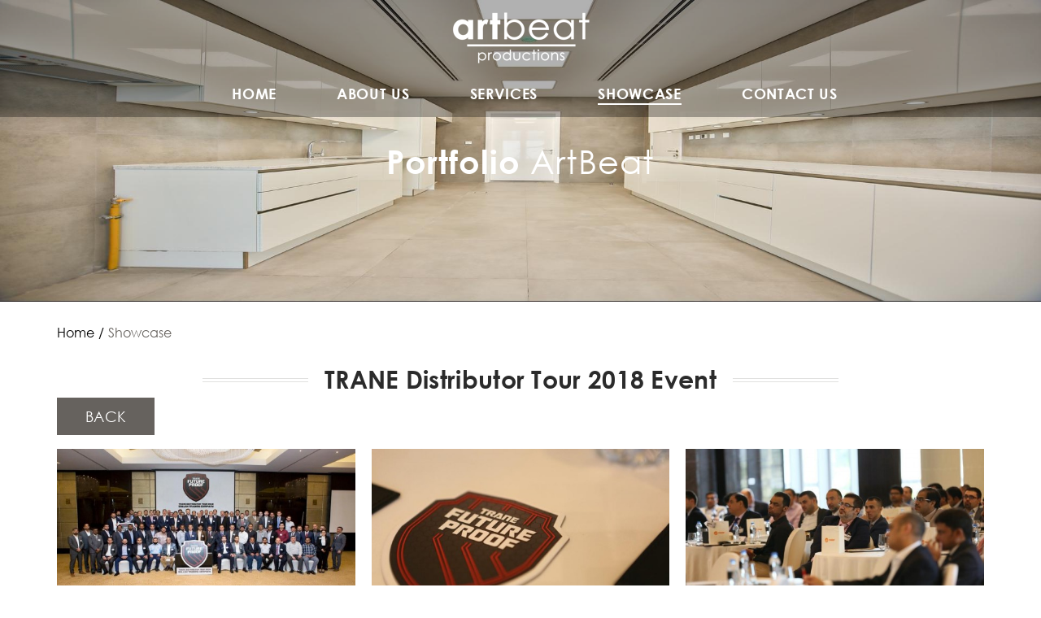

--- FILE ---
content_type: text/html; charset=UTF-8
request_url: https://artbeatproductions.com/showcase/portfolio/trane-distributor-tour-2018-event
body_size: 16053
content:
<!DOCTYPE html PUBLIC "-//W3C//DTD XHTML 1.0 Transitional//EN" "http://www.w3.org/TR/xhtml1/DTD/xhtml1-transitional.dtd">
<html xmlns="http://www.w3.org/1999/xhtml">
    <head>
        <meta http-equiv="Content-Type" content="text/html; charset=utf-8" />
                <title>Videography for Commercial and Corporate in Dubai | ArtBeat Productions</title>
        <meta name="description" content="Check out our high-quality and professional photography and videography for commercial and corporate work at ArtBeat Productions. Contact us @+971552370050 for details.">
           
        <meta name="viewport" content="width=device-width, initial-scale=1, maximum-scale=1, user-scalable=0" />
        <link rel="shortcut icon" type="image/x-icon" href="https://artbeatproductions.com/assets/frontend/images/favicon.ico">
            <link rel="stylesheet" type="text/css" href="https://artbeatproductions.com/assets/frontend/css/tether.min.css" />
            <link rel="stylesheet" type="text/css" href="https://artbeatproductions.com/assets/frontend/css/bootstrap.css" />
            <link rel="stylesheet" type="text/css" href="https://artbeatproductions.com/assets/frontend/css/slick.css" />
            <link rel="stylesheet" type="text/css" href="https://artbeatproductions.com/assets/frontend/css/style.css" />
            <link rel="stylesheet" type="text/css" href="https://artbeatproductions.com/assets/frontend/css/responsive.css" />
            <link rel="stylesheet" type="text/css" href="https://artbeatproductions.com/assets/frontend/css/custom.css" />
            <script language="javascript" type="text/javascript" src="https://artbeatproductions.com/assets/frontend/js/jquery-3.1.1.min.js" ></script>
            <script language="javascript" type="text/javascript"  src="//cdnjs.cloudflare.com/ajax/libs/jquery-validate/1.12.0/jquery.validate.js"></script>
            <script>var base_url = "https://artbeatproductions.com/"</script>
            <script language="javascript" type="text/javascript" src="https://artbeatproductions.com/assets/frontend/js/tether.min.js" ></script>
            <script language="javascript" type="text/javascript" src="https://artbeatproductions.com/assets/frontend/js/bootstrap.js" ></script>
            <script language="javascript" type="text/javascript" src="https://artbeatproductions.com/assets/frontend/js/slick.js" ></script>
            <script language="javascript" type="text/javascript" src="https://artbeatproductions.com/assets/frontend/js/common.js" ></script>
            <script language="javascript" type="text/javascript" src="https://artbeatproductions.com/assets/frontend/js/custom.js" ></script>
            <script src="https://cdnjs.cloudflare.com/ajax/libs/jquery-cookie/1.4.1/jquery.cookie.min.js"></script>
                            <script language="javascript" type="text/javascript" src="https://artbeatproductions.com/assets/frontend/js/showcase.js"></script>
            
    </head>
    <body class="home">
        <header>
            <section class="header-med">
                <figure class="logo"> <a href="https://artbeatproductions.com/home"><img src="https://artbeatproductions.com/uploads/site-setting/frontend/logo1529807292.png" alt="Artbeat"/></a> </figure>
                <section class="main-menu">
                    <section class="container">
                        <nav> <a class="responsive-menu" href="javascript:;"><span class="icon-bar"></span> <span class="icon-bar"></span> <span class="icon-bar"></span></a>
                            <aside class="menu-wrapper">
                                <ul class="menu">
                                    <li ><a href="https://artbeatproductions.com/home">Home</a></li>
                                    <li ><a href="https://artbeatproductions.com/about-us">About Us</a></li>
                                    <li ><a href="https://artbeatproductions.com/services">Services</a></li>
                                    <li class="active"><a href="https://artbeatproductions.com/showcase">Showcase</a></li>
                                    <li ><a href="https://artbeatproductions.com/contact-us">Contact Us</a></li>
                                </ul>
                            </aside>
                        </nav></section>
                </section>
            </section>
        </header>
        <section class="wrapper"> <section class="inner-banner">
    <figure> <img src="https://artbeatproductions.com/uploads/inner-banner/rb_04770.jpg" alt="Showcase"> 
        <aside class="banner-container">
            <aside class="bannertitle">
                <h1>Portfolio	 <span>ArtBeat</span></h1>
            </aside>
        </aside>
    </figure>
</section>

<section class="inner-wrapper">
<div class="container ">
            <ol class="breadcrumb">
                <li><a href="https://artbeatproductions.com/home">Home</a></li>
                <li class="active">Showcase</li>
            </ol>
        </div>
    <section class="photolist-wrapper">
        <section class="container">
            <section class="photolist-block">
                <section id="photowedding" class="projectslist-wrapper">
                    <a href="https://artbeatproductions.com/showcase" class="back">BACK</a>
                                            <aside class="titlecontent">
                            <h2><span>TRANE Distributor Tour 2018 Event </span></h2>
                        </aside>
                        <ul>
                                                                <li data-toggle="modal" data-target="#productid" onclick="setSliderIndex(0)"> 
                                        <figure><img src="https://artbeatproductions.com/uploads/showcase-photo/Thumb/final-trane-dallah-group-picture.jpg" alt="TRANE Distributor Tour 2018 Event "></figure>
                                    </li>
                                                                        <li data-toggle="modal" data-target="#productid" onclick="setSliderIndex(1)"> 
                                        <figure><img src="https://artbeatproductions.com/uploads/showcase-photo/Thumb/rb_02758.jpg" alt="TRANE Distributor Tour 2018 Event "></figure>
                                    </li>
                                                                        <li data-toggle="modal" data-target="#productid" onclick="setSliderIndex(2)"> 
                                        <figure><img src="https://artbeatproductions.com/uploads/showcase-photo/Thumb/rb_02881.jpg" alt="TRANE Distributor Tour 2018 Event "></figure>
                                    </li>
                                                                        <li data-toggle="modal" data-target="#productid" onclick="setSliderIndex(3)"> 
                                        <figure><img src="https://artbeatproductions.com/uploads/showcase-photo/Thumb/rb_03639.jpg" alt="TRANE Distributor Tour 2018 Event "></figure>
                                    </li>
                                                                        <li data-toggle="modal" data-target="#productid" onclick="setSliderIndex(4)"> 
                                        <figure><img src="https://artbeatproductions.com/uploads/showcase-photo/Thumb/rb_02826.jpg" alt="TRANE Distributor Tour 2018 Event "></figure>
                                    </li>
                                                                        <li data-toggle="modal" data-target="#productid" onclick="setSliderIndex(5)"> 
                                        <figure><img src="https://artbeatproductions.com/uploads/showcase-photo/Thumb/rb_02830.jpg" alt="TRANE Distributor Tour 2018 Event "></figure>
                                    </li>
                                                                        <li data-toggle="modal" data-target="#productid" onclick="setSliderIndex(6)"> 
                                        <figure><img src="https://artbeatproductions.com/uploads/showcase-photo/Thumb/rb_02798.jpg" alt="TRANE Distributor Tour 2018 Event "></figure>
                                    </li>
                                                                        <li data-toggle="modal" data-target="#productid" onclick="setSliderIndex(7)"> 
                                        <figure><img src="https://artbeatproductions.com/uploads/showcase-photo/Thumb/rb_02779.jpg" alt="TRANE Distributor Tour 2018 Event "></figure>
                                    </li>
                                                                        <li data-toggle="modal" data-target="#productid" onclick="setSliderIndex(8)"> 
                                        <figure><img src="https://artbeatproductions.com/uploads/showcase-photo/Thumb/rb_02774.jpg" alt="TRANE Distributor Tour 2018 Event "></figure>
                                    </li>
                                                                        <li data-toggle="modal" data-target="#productid" onclick="setSliderIndex(9)"> 
                                        <figure><img src="https://artbeatproductions.com/uploads/showcase-photo/Thumb/rb_02762.jpg" alt="TRANE Distributor Tour 2018 Event "></figure>
                                    </li>
                                                                        <li data-toggle="modal" data-target="#productid" onclick="setSliderIndex(10)"> 
                                        <figure><img src="https://artbeatproductions.com/uploads/showcase-photo/Thumb/rb_02781.jpg" alt="TRANE Distributor Tour 2018 Event "></figure>
                                    </li>
                                                            </ul>
                                        </section>
            </section>
        </section>
    </section>
</section>


<!--pop-->
<section class="modal fade product-popup" id="productid" role="dialog">
    <section class="vertical-alignment-helper">
        <section class="modal-dialog vertical-align-center"> 

            <!-- Modal content-->
            <section class="modal-content">
                <section class="modal-header">
                    <button type="button" class="close" data-dismiss="modal">&times;</button>
                </section>
                <section class="modal-body">
                    <section class="product-name">
                        <ul>
                                                                    <li><img  src="https://artbeatproductions.com/uploads/showcase-photo/final-trane-dallah-group-picture.jpg" alt="TRANE Distributor Tour 2018 Event " ></li>
                                                                                <li><img  src="https://artbeatproductions.com/uploads/showcase-photo/rb_02758.jpg" alt="TRANE Distributor Tour 2018 Event " ></li>
                                                                                <li><img  src="https://artbeatproductions.com/uploads/showcase-photo/rb_02881.jpg" alt="TRANE Distributor Tour 2018 Event " ></li>
                                                                                <li><img  src="https://artbeatproductions.com/uploads/showcase-photo/rb_03639.jpg" alt="TRANE Distributor Tour 2018 Event " ></li>
                                                                                <li><img  src="https://artbeatproductions.com/uploads/showcase-photo/rb_02826.jpg" alt="TRANE Distributor Tour 2018 Event " ></li>
                                                                                <li><img  src="https://artbeatproductions.com/uploads/showcase-photo/rb_02830.jpg" alt="TRANE Distributor Tour 2018 Event " ></li>
                                                                                <li><img  src="https://artbeatproductions.com/uploads/showcase-photo/rb_02798.jpg" alt="TRANE Distributor Tour 2018 Event " ></li>
                                                                                <li><img  src="https://artbeatproductions.com/uploads/showcase-photo/rb_02779.jpg" alt="TRANE Distributor Tour 2018 Event " ></li>
                                                                                <li><img  src="https://artbeatproductions.com/uploads/showcase-photo/rb_02774.jpg" alt="TRANE Distributor Tour 2018 Event " ></li>
                                                                                <li><img  src="https://artbeatproductions.com/uploads/showcase-photo/rb_02762.jpg" alt="TRANE Distributor Tour 2018 Event " ></li>
                                                                                <li><img  src="https://artbeatproductions.com/uploads/showcase-photo/rb_02781.jpg" alt="TRANE Distributor Tour 2018 Event " ></li>
                                                                </ul>
                    </section>
                </section>
            </section>
        </section>
    </section>
</section>
<script>
function setSliderIndex(index)
{
	 $(".slick-slider").slick("goTo",index);
}
</script>            </section>
                <footer>
                    <section class="fooder-top">
                        <section class="container">
                            <section class="fooder-top-contect">
                                <aside class="box box2">
                                    <h2>LINKS</h2>
                                    <ul class="footer-link">
                                        <li><a href="https://artbeatproductions.com/home">HOME</a></li>
                                        <li><a href="https://artbeatproductions.com/about-us">ABOUT US</a></li>
                                        <li><a href="https://artbeatproductions.com/services">SERVICES</a></li>
                                        <li><a href="https://artbeatproductions.com/showcase">SHOWCASE</a></li>
                                        <li><a href="https://artbeatproductions.com/contact-us">CONTACT US</a></li>
                                    </ul>
                                </aside>
                                <aside class="box box4">
                                    <h2>FIND US ON</h2>
                                    <ul class="footer-social">
                                          <li class="fb"><a  target="_blank" href="https://www.facebook.com/artbeatproductions"></a></li>
                                                  <li class="in"><a  target="_blank" href="https://www.instagram.com/artbeatprod"></a></li>
                                                                                    </ul>
                                </aside>
                                <aside class="box box3">
                                    <h2>CONTACT</h2>
                                    <ul class="footer-link">
                                        <li><a href="mailto:info@artbeatproductions.com">info@artbeatproductions.com</a></li>
                                        <li><a href="tel:+971552370050">+971552370050</a></li>
                                    </ul>
                                </aside>
                            </section>
                        </section>
                    </section>
                    <section class="fooder-bottom">
                        <section class="container">
                            <aside class="fooder-top-right">
                                <p class="left">© Copyright ArtBeat 2018. All Right Reserved.</p>
                                <p class="right">Web Designers <a rel="nofollow" href="https://www.infoquestit.com/" target="_blank">Infoquest</a></p>
                            </aside>
                        </section>
                    </section>

                    
                </footer>
                </body>
                </html>


--- FILE ---
content_type: text/css
request_url: https://artbeatproductions.com/assets/frontend/css/style.css
body_size: 33740
content:

@font-face {
    font-family: 'cgothic';
    src: url('../fonts/cgothic.eot');
    src: url('../fonts/cgothic.eot?#iefix') format('embedded-opentype'),
        url('../fonts/cgothic.woff2') format('woff2'),
        url('../fonts/cgothic.woff') format('woff'),
        url('../fonts/cgothic.ttf') format('truetype'),
        url('../fonts/cgothic.svg#cgothic') format('svg');
    font-weight: 500;
    font-style: normal;
}

@font-face {
    font-family: 'cgothic-bold';
    src: url('../fonts/cgothic-bold.eot');
    src: url('../fonts/cgothic-bold.eot?#iefix') format('embedded-opentype'),
        url('../fonts/cgothic-bold.woff2') format('woff2'),
        url('../fonts/cgothic-bold.woff') format('woff'),
        url('../fonts/cgothic-bold.ttf') format('truetype'),
        url('../fonts/cgothic-bold.svg#cgothic-bold') format('svg');
    font-weight: 500;
    font-style: normal;
}

@font-face {
    font-family: 'cgothic-bolditalic';
    src: url('../fonts/cgothic-bolditalic.eot');
    src: url('../fonts/cgothic-bolditalic.eot?#iefix') format('embedded-opentype'),
        url('../fonts/cgothic-bolditalic.woff2') format('woff2'),
        url('../fonts/cgothic-bolditalic.woff') format('woff'),
        url('../fonts/cgothic-bolditalic.ttf') format('truetype'),
        url('../fonts/cgothic-bolditalic.svg#cgothic-bolditalic') format('svg');
    font-weight: 500;
    font-style: normal;
}

@font-face {
    font-family: 'cgothic-italic';
    src: url('../fonts/cgothic-italic.eot');
    src: url('../fonts/cgothic-italic.eot?#iefix') format('embedded-opentype'),
        url('../fonts/cgothic-italic.woff2') format('woff2'),
        url('../fonts/cgothic-italic.woff') format('woff'),
        url('../fonts/cgothic-italic.ttf') format('truetype'),
        url('../fonts/cgothic-italic.svg#cgothic-italic') format('svg');
    font-weight: 900;
    font-style: normal;
}


body {  padding: 0;  margin: 0; font-family: cgothic;  font-size: 16px;  color: #333; background: #fff;  line-height: 26px;}
a, a:hover, a:focus, button, .slick-slide {text-decoration:none;outline:none !important;}
img {max-width:100%;border:0;}
a { -webkit-transition: all 0.2s;  -o-transition: all 0.2s;  transition: all 0.2s;}
/* Header section */

header {position:fixed; width:100%; padding:30px 0; background:rgba(0,0,0,0.3); top:0; z-index:999; transition: 0.5s all;  -webkit-transition: 0.5s all; -moz-transition: 0.5s all; -o-transition: 0.5s all;}
header figure.logo {margin:0px; padding:0;  transition: 0.5s all;  -webkit-transition: 0.5s all; -moz-transition: 0.5s all; -o-transition: 0.5s all; text-align:center}
header .main-menu {padding:35px 0 0 0; width:100%; transition: 0.5s all;  -webkit-transition: 0.5s all; -moz-transition: 0.5s all; -o-transition: 0.5s all;}
header.sticky {background:rgba(0,0,0,0.8)}
header.sticky figure.logo {}
header.sticky .main-menu {}


nav {padding:0px 0 0;}
.menu { display: block; margin:0; padding:0; text-align:center}
.menu li { display: inline-block;  position: relative; z-index: 100; padding: 0; margin:0 35px}
.menu li.space {width:290px;}
.menu li:last-child {margin-right:0}
.menu li a {  font:18px/24px 'cgothic-bold';  text-decoration: none; padding: 0 0 2px;  display: block;  color: #fff; text-transform:uppercase;  letter-spacing:0.7px; position:relative;}
.menu li.search a { background:url('../images/search-normal.png') no-repeat right 7px; padding-right:22px}
.menu li a:hover, .menu li:hover > a, .menu li a:hover, .menu li.active > a { color:#fff}
.menu > li:before {transition: 0.3s all;  -webkit-transition: 0.3s all; -moz-transition: 0.3s all; -o-transition: 0.3s all; content:''; position:absolute; width:0; height:2px; left:50%; bottom:0px; background:#fff;}
.menu > li:hover:before, .menu > li.active:before {width:100%; left:0px;}

a.homer {}



/* Home banner block */
.mainbanner-block {margin:0; padding:0; position:relative;}

.mainbanner-block > figure {margin:0; padding:0;}
.mainbanner-block > figure img {width:100%;}
.mainbanner-block .homebanner {}
.mainbanner-block .homebanner .slick-arrow {display:none !important}
.mainbanner-block .homebanner .homebanner-list {}
.mainbanner-block .homebanner figure {margin:0; padding:0}
.mainbanner-block .homebanner figure img {width:100%;}
.mainbanner-block .homebanner .slick-dots{width:100%;text-align:right;position:absolute;right:50px;bottom:30px; padding:0}
.mainbanner-block .homebanner .slick-dots li{display:inline-block;margin:0 7px;}
.mainbanner-block .homebanner .slick-dots li button{width:12px;height:12px;padding:0; background:#e5e5e7;border:0; border-radius:50%; display:inline-block;text-indent:-999em;cursor:pointer;margin:2px 0 0;vertical-align:top;overflow:hidden;-webkit-transition:all 0.5s;-moz-transition:all 0.5s;-ms-transition:all 0.5s;-o-transition:all 0.5s;transition:all 0.5s;}
.mainbanner-block .homebanner .slick-dots li button:hover{background:#7b7b7b;}
.mainbanner-block .homebanner .slick-dots li.slick-active button{background:#7b7b7b;}

.wrapper {padding-top:0; transition: 0.5s all;  -webkit-transition: 0.5s all; -moz-transition: 0.5s all; -o-transition: 0.5s all;}
.scroll-opt{ position: absolute;  bottom: -45px; left: 50%; margin-left:-27px; color: #fff;  padding-top: 30px; z-index:10; cursor:pointer}
.scroll-opt:before {content:''; display:block; position:absolute; left:-570px; bottom:25px; z-index: -1; width:1170px; height:5px;  background:url('../images/line.png') no-repeat 0 0;}

.titlecontent h2 {padding:0 0 20px; margin:0; font:30px/30px 'cgothic-bold'; color:#2b2b2b; letter-spacing:0.3px; text-align:center;}
.titlecontent h2 span {display:inline-block;  position:relative}
.titlecontent h2 span:before {content:''; position:absolute; width:130px; height:5px; left:-150px; top:50%; margin-top:-2px; background:url('../images/title-bg.png') no-repeat 0 0;}
.titlecontent h2 span:after {content:''; position:absolute; width:130px; height:5px; right:-150px; top:50%; margin-top:-2px; background:url('../images/title-bg.png') no-repeat 0 0;}
.titlecontent p {margin:0 auto; padding:0; font:17px/26px 'cgothic'; color:#2b2b2b; letter-spacing:0.3px; text-align:center; max-width:800px;}

/* Home contact us block */
.homeaboutus-wrapper {padding:122px 0; overflow:hidden}
.homeaboutus-wrapper .homeaboutus-content {}
.homeaboutus-wrapper .homeaboutus-content .homeaboutus-block {margin:0; padding:0; overflow:hidden}
.homeaboutus-wrapper .homeaboutus-content .homeaboutus-block figure {float:left; width:50%; margin:0; padding:0;}
.homeaboutus-wrapper .homeaboutus-content .homeaboutus-block figure img {width:100%;}
.homeaboutus-wrapper .homeaboutus-content .homeaboutus-block .introducingartbeat-block {background:#fff; border:1px solid #eaeaea; float:left; width:45%; margin:62px 0 0 -60px; padding:70px 75px;}
.homeaboutus-wrapper .homeaboutus-content .homeaboutus-block .introducingartbeat-block h2 {padding:0 0 45px; margin:0; font:30px/30px 'cgothic-bold'; color:#2b2b2b; letter-spacing:0.3px;}
.homeaboutus-wrapper .homeaboutus-content .homeaboutus-block .introducingartbeat-block p {margin:0 0 15px; padding:0; font:17px/26px 'cgothic'; color:#6a6a6a; letter-spacing:0.3px;}
a.learn-more {padding: 15px 55px; margin:37px 0 0; transition: 0.3s all;  -webkit-transition: 0.3s all; -moz-transition: 0.3s all; -o-transition: 0.3s all; background:#66625e;  font: 18px/26px 'cgothic'; letter-spacing: 0.3px; color: #fff;  display: inline-block; text-transform:uppercase}
a.learn-more:hover {background:#000;}

a.back {padding: 10px 35px; margin:37px 0 0; transition: 0.3s all; position:absolute; left:15px; top:0;  -webkit-transition: 0.3s all; -moz-transition: 0.3s all; -o-transition: 0.3s all; background:#66625e;  font: 18px/26px 'cgothic'; letter-spacing: 0.3px; color: #fff;  display: inline-block; text-transform:uppercase}
a.back:hover {background:#000;}

/* projectgallery block */
.artbeatservices-wrapper { padding:80px 0 70px; background:#f5f6f8; overflow:hidden; text-align:center; border-bottom:1px solid #eaeaea; border-top:1px solid #eaeaea;}
.artbeatservices-wrapper .artbeatservices-content {}
.artbeatservices-wrapper .artbeatservices-content .artbeatservices-block {margin:0 -2px; padding:50px 0 25px; overflow:hidden}
.artbeatservices-wrapper .artbeatservices-content .artbeatservices-block .artbeatservices {float:left; width:50%; padding:0 2px; position:relative}
.artbeatservices-wrapper .artbeatservices-content .artbeatservices-block .artbeatservices figure {margin:0; padding:0;}
.artbeatservices-wrapper .artbeatservices-content .artbeatservices-block .artbeatservices figure img {width:100%;}
.artbeatservices-wrapper .artbeatservices-content .artbeatservices-block .artbeatservices a {padding: 20px 45px 20px 75px; margin:-37px 0 0 -156px; transition: 0.3s all;  -webkit-transition: 0.3s all; -moz-transition: 0.3s all; -o-transition: 0.3s all;  font: 24px/30px 'cgothic-bold'; position:absolute; left:50%; top:50%; letter-spacing: 1px; color: #fff;  display: inline-block; text-transform:uppercase; border:2px solid #fff; width:312px}
.artbeatservices-wrapper .artbeatservices-content .artbeatservices-block .artbeatservices a.btn-photo {background:url('../images/photo-icon.png') no-repeat 35px 20px ;}
.artbeatservices-wrapper .artbeatservices-content .artbeatservices-block .artbeatservices a.btn-video {background:url('../images/video-icon.png') no-repeat 35px 22px;}
.artbeatservices-wrapper .artbeatservices-content .artbeatservices-block .artbeatservices a.btn-photo:hover {background:url('../images/photo-icon.png') no-repeat 35px 20px rgba(0,0,0,0.5);}
.artbeatservices-wrapper .artbeatservices-content .artbeatservices-block .artbeatservices a.btn-video:hover {background:url('../images/video-icon.png') no-repeat 35px 22px rgba(0,0,0,0.5);}



/* projectgallery block */
.projectgallery-wrapper { padding:70px 0; overflow:hidden}
.projectgallery-wrapper .projectgallery-content {}
.projectslist-wrapper {padding:0; overflow:hidden}
.projectslist-wrapper.home {text-align:center}
.projectslist-wrapper ul {margin:50px -20px 0; padding:0;}
.projectslist-wrapper ul li {margin:0; padding:0 20px 40px; list-style:none; float:left; text-align:center; cursor:pointer; position:relative}
.photography-block .projectslist-wrapper ul li {width:50%;}
.projectslist-wrapper ul li figure {margin:0; padding:0; position:relative;}
.projectslist-wrapper ul li figure img {width:100%;}
.projectslist-wrapper ul li .photo-block {position:absolute; width:100%; height:100%; z-index:1; top:0; left:0; padding:20px 40px 60px 40px; opacity:0; transition: 0.5s all;  -webkit-transition: 0.5s all; -moz-transition: 0.5s all; -o-transition: 0.5s all;}
.projectslist-wrapper ul li:hover .photo-block {opacity:1}
.projectslist-wrapper ul li .photo-block .content {background:rgba(102,98,94,0.9); position:relative; width:100%; height:100%; z-index:1; top:0; left:0}
.projectslist-wrapper ul li .photo-block .content .text {position:absolute; z-index:1; bottom:40px; left:40px; width:84%;}
.projectslist-wrapper ul li .photo-block .content h3 {margin:0 0 10px; padding:0 0 0 35px; font:18px/36px 'cgothic'; color:#fff; letter-spacing:1px; text-align:left;  background:url('../images/video-icon1.png') no-repeat left center;}
.projectslist-wrapper ul li .photo-block .content p {margin:0; padding:0 25px 0 0; font:24px/24px 'cgothic-bold'; color:#fff; letter-spacing:0; display:block; background:url('../images/video-icon2.png') no-repeat right center; text-align:left}


/* Client Testimonials block */
.clienttestimonials-wrapper {background:#f5f6f8; overflow:hidden; text-align:center; border-bottom:1px solid #eaeaea; border-top:1px solid #eaeaea; padding:70px 0 0; margin:45px 0}
.clienttestimonials-wrapper .clienttestimonials-content {}
.clienttestimonials-wrapper .clienttestimonials-content .clienttestimonials-block {margin:0; padding:40px 100px 120px;}
.clienttestimonials-wrapper .clienttestimonials-content .clienttestimonials-block ul {margin:0; padding:0;}
.clienttestimonials-wrapper .clienttestimonials-content .clienttestimonials-block ul li {margin:0; padding:0; text-align:center; list-style:none}
.clienttestimonials-wrapper .clienttestimonials-content .clienttestimonials-block ul li figure {margin:0; padding:0 0 15px; }
.clienttestimonials-wrapper .clienttestimonials-content .clienttestimonials-block ul li figure img {display:inline-block; opacity:0.4; transition: 0.3s all;  -webkit-transition: 0.3s all; -moz-transition: 0.3s all; -o-transition: 0.3s all;}
.clienttestimonials-wrapper .clienttestimonials-content .clienttestimonials-block ul li figure.slick-center img {display:inline-block; opacity:1;}
.clienttestimonials-wrapper .clienttestimonials-content .clienttestimonials-block ul li p {margin:0 auto; padding:25px 0 25px 25px; font:18px/28px 'cgothic-italic'; color:#323232; letter-spacing:0.3px;}
.clienttestimonials-wrapper .clienttestimonials-content .clienttestimonials-block ul li p img {display:inline-block;     position: relative;  top: -10px;  left: -25px;}
.clienttestimonials-wrapper .clienttestimonials-content .clienttestimonials-block ul li h3 {margin:0; padding:0 0 5px; font:20px/24px 'cgothic-bold'; color:#323232; letter-spacing:0.3px;}
.clienttestimonials-wrapper .clienttestimonials-content .clienttestimonials-block ul .slick-arrow {display:none !important}
.clienttestimonials-wrapper .clienttestimonials-content .clienttestimonials-block ul .slick-dots{width:100%;text-align:center;position:absolute;right:0;bottom:-50px; padding:0}
.clienttestimonials-wrapper .clienttestimonials-content .clienttestimonials-block ul .slick-dots li{display:inline-block;margin:0 7px;}
.clienttestimonials-wrapper .clienttestimonials-content .clienttestimonials-block ul .slick-dots li button{width:12px;height:12px;padding:0; background:#e5e5e7; border:0; border-radius:50%; display:inline-block;text-indent:-999em;cursor:pointer;margin:2px 0 0;vertical-align:top;overflow:hidden;-webkit-transition:all 0.5s;-moz-transition:all 0.5s;-ms-transition:all 0.5s;-o-transition:all 0.5s;transition:all 0.5s;}
.clienttestimonials-wrapper .clienttestimonials-content .clienttestimonials-block ul .slick-dots li button:hover{background:#7b7b7b;}
.clienttestimonials-wrapper .clienttestimonials-content .clienttestimonials-block ul .slick-dots li.slick-active button{background:#7b7b7b;}


/* projectgallery block */
.instagram-wrapper { padding:20px 0 100px 0; overflow:hidden}
.instagram-wrapper .instagram-content {}
.instagramlist-wrapper {padding:50px 0 0; overflow:hidden; margin: 0 auto;  max-width: 1380px;}
.instagramlist-wrapper ul {margin:0 -5px; padding:0; }
.instagramlist-wrapper ul li {margin:0; padding:0 5px 30px; list-style:none; float:left; text-align:center; cursor:pointer; position:relative}
.instagramlist-wrapper ul li:nth-child(2n+2) {padding-top:30px}
.instagramlist-wrapper ul li figure {margin:0; padding:0; position:relative;}





footer {margin:0; padding:0 0 5px; overflow:hidden; background:#676767; position:relative}
footer .fooder-top {margin:0; padding:60px 0; overflow:hidden;}
footer .fooder-top .box {float:left; width:33.333%; text-align:center; border-left:1px solid #797979; min-height:220px}
footer .fooder-top .box:first-child {border:0;}
footer .fooder-top .box h2 {margin:0; padding:0 0 25px; font:20px/30px 'cgothic'; color:#fff; letter-spacing:0.5px; position:relative; text-transform:uppercase}
footer .fooder-top .box2 {}
footer .fooder-top .box2 ul {margin:0; padding:0;}
footer .fooder-top .box2 ul li {margin:0; padding:0; list-style:none;}
footer .fooder-top .box2 ul li a {display:block; font:16px/30px 'cgothic'; color:#bfbfbf; padding:0; text-transform:uppercase}
footer .fooder-top .box2 ul li a:hover {color:#fff;}
footer .fooder-top .box3 {}
footer .fooder-top .box3 ul {margin:0; padding:0;}
footer .fooder-top .box3 ul li {margin:0 0 5px; padding:0 0 0 20px; list-style:none; display:block; font:16px/30px 'cgothic'; color:#bfbfbf;}
footer .fooder-top .box3 ul li a {color:#cecece;}
footer .fooder-top .box3 ul li a:hover {color:#fff;}
footer .fooder-top .box4 {}
footer .fooder-top .box4 ul.footer-social {margin:3px 0 0; padding:0;}
footer .fooder-top .box4 ul.footer-social li {margin:0 7px; padding:0; display:inline-block; list-style:none;}
footer .fooder-top .box4 ul.footer-social li:first-child {margin-left:0}
footer .fooder-top .box4 ul.footer-social li a{ display: block;width:27px;height:25px;background:url('../images/footer-social.png') no-repeat -3px 0;-webkit-transition: all 0.3s ease;-ms-transition:all 0.3s ease;-o-transition:all 0.3s ease;transition:all 0.3s ease;}
footer .fooder-top .box4 ul.footer-social li.fb a {background-position: 2px 0;}
footer .fooder-top .box4 ul.footer-social li.tw a {background-position: -37px 0;}
footer .fooder-top .box4 ul.footer-social li.in a {background-position: -79px 0;}
footer .fooder-top .box4 ul.footer-social li.blog a {background-position: -125px 0;}

footer .fooder-bottom {margin:0; padding:25px 0; overflow:hidden; text-align:center; background:#414141;}
footer .fooder-bottom p {margin:0; padding:0; font:15px/20px 'cgothic'; color:#bfbfbf; letter-spacing: 0.5px;}
footer .fooder-bottom p a {color:#bfbfbf;}
footer .fooder-bottom p a:hover {color:#fff;}
footer .fooder-bottom p.left {float:left}
footer .fooder-bottom p.right {float:right}



.inner-banner {margin:0; padding:0; position:relative;}
.inner-banner > figure {margin:0; padding:0; position:relative}
.inner-banner > figure img {width:100%;}
.banner-container {position:absolute; width:100%; top:47%;}
.bannertitle { max-width: 740px; margin: 0 auto;}
.bannertitle h1 {margin:0; padding:0; font:40px/50px 'cgothic-bold'; color:#fff; letter-spacing:1px; text-align:center; position:relative;}
.bannertitle h1 span {font-family:'cgothic';}
.bannertitle p {margin:0 auto; padding:15px 0 0; font:18px/26px 'cgothic'; color:#fff; letter-spacing:0.3px; text-align:center; max-width:850px}

.about-wrapper {background: url(../images/about-img1.jpg) no-repeat left bottom;  background-size: cover;  padding: 100px 0;   overflow: hidden; background-position: left -50px;}
.about-wrapper .about-content {width:55%; float:right; padding:0 300px 0 0}
.about-wrapper .about-content p {margin:0; padding:0; font:17px/26px 'cgothic'; color:#2b2b2b; letter-spacing:0.3px; text-align:left;}
.about-wrapper .about-content h2 {padding:55px 0 25px; margin:0; font:30px/30px 'cgothic-bold'; color:#2b2b2b; letter-spacing:0.3px; text-align:left;}
.about-wrapper .about-content h2 span {display:inline-block;  position:relative}
.about-wrapper .about-content h2 span:after {content:''; position:absolute; width:130px; height:5px; right:-150px; top:50%; margin-top:-2px; background:url('../images/title-bg.png') no-repeat 0 0;}

.aboutphoto-wrapper {padding:0 0 50px;   overflow: hidden; display:table; width:100%;}
.aboutphoto-wrapper .aboutphoto-content {width:40%; padding:0; display:table-cell; background:#66626e; position:relative}
.aboutphoto-wrapper .aboutphoto-content .aboutphoto-text {border:1px solid #fff; padding:80px 100px; width:94%; height:94%; position:absolute; top:3%; left:3%;}
.aboutphoto-wrapper .aboutphoto-content p {margin:0; padding:35px 0 0; font:24px/30px 'cgothic'; color:#fff; letter-spacing:0.3px; text-align:left;}
.aboutphoto-wrapper .aboutphoto-content h2 {padding:0; margin:0; font:30px/30px 'cgothic-bold'; color:#fff; letter-spacing:0.3px; text-align:left;}
.aboutphoto-wrapper .aboutphoto-img {width:45%; padding:0; display:table-cell}
.aboutphoto-wrapper .aboutphoto-img figure {margin:0; padding:0;}
.aboutphoto-wrapper .aboutphoto-img figure img {width:100%}

.aboutphotolist-wrapper { padding:4px 0 0; overflow:hidden}
.aboutphotolist-wrapper .aboutphotolist-content {}
.aboutphotolist-block {padding:0; overflow:hidden; margin: 0;}
.aboutphotolist-block ul {margin:0 -2px; padding:0 0 40px; }
.aboutphotolist-block ul li {margin:0; padding:0 2px; list-style:none; text-align:center; display:inline-block; cursor:pointer; position:relative; width:25%;}
.aboutphotolist-block ul li figure {margin:0; padding:0; position:relative;}
.aboutphotolist-block ul li figure img {width:100%;}
.aboutphotolist-block ul .slick-arrow {display:none !important}
.aboutphotolist-block ul .slick-dots{width:100%;text-align:center;position:absolute;right:0;bottom:0; padding:0}
.aboutphotolist-block ul .slick-dots li{display:inline-block;margin:0 7px; width:auto; padding:0}
.aboutphotolist-block ul .slick-dots li button{width:12px;height:12px;padding:0; background:#a4a4a4; border:0; border-radius:50%; display:inline-block;text-indent:-999em;cursor:pointer;margin:2px 0 0;vertical-align:top;overflow:hidden;-webkit-transition:all 0.5s;-moz-transition:all 0.5s;-ms-transition:all 0.5s;-o-transition:all 0.5s;transition:all 0.5s;}
.aboutphotolist-block ul .slick-dots li button:hover{background:#171717;}
.aboutphotolist-block ul .slick-dots li.slick-active button{background:#171717;}

.contactcontent-block { margin: 0;  padding: 80px 0 100px; }
.contactcontent-block h2 { margin:0 0 35px; padding:0 0 5px; font:28px/28px 'cgothic-bold'; color:#626262; letter-spacing:1px; background:url('../images/line.jpg') no-repeat 80px bottom;}
.contact-form {padding:0;  margin:0 150px 0 0; overflow:hidden; float:left; width:600px;  background:#fff}
.contact-form .group {overflow: hidden; margin:0 -1%;}
.contact-form .group .form-group {width: 48%; float: left; margin:0 1% 15px;}
.contact-form .group .form-group.captcha {margin:0 1%;}
.contact-form label {margin:0; padding:10px 0 10px; font:18px/24px 'cgothic'; color:#5c5c5c;}
.contact-form .form-group textarea, .contact-form .form-group input, .contact-form .form-group select {padding:9px 15px; font:15px/24px 'cgothic'; color:#626262; background:none; border-radius:0}
select.form-control:not([size]):not([multiple]) {height:auto}
.form-group {margin-bottom: 10px;}
.contactcontent {overflow:hidden; background:url('../images/contact-img.png') no-repeat right bottom;}
.mab {}
.mab figure {margin:0; padding:0}
.mab figure img {width:100%;}

.contact-form .form-group {position:relative; margin-bottom:15px}
.contact-form .form-group.btngroup {padding:0}
.submit-btn { background:#66625e;  padding: 15px 60px;  border-radius: 0;  border:0; margin:0;  font: 18px/26px 'cgothic';   letter-spacing: 0.3px;  color: #fff;  display: inline-block; text-transform:uppercase; text-align:center; float:left}
.submit-btn:hover {color:#fff; background:#000;}


.contactcontent-block .mab-right {float:left;  position:relative; width:470px; margin:0; border:1px solid #d5d5d5 }
.contactcontent-block .mab-right .mab-text {border-bottom:1px solid #d5d5d5}
.contactcontent-block .mab-right .mab-text h3 { margin:0; padding:35px 0px 5px; font:28px/28px 'cgothic-bold'; color:#626262; letter-spacing:1px; text-align:center}
.contactcontent-block .mab-right .mab-text p {margin:0; padding:0 0 25px;  font:20px/26px 'cgothic'; color:#2b2b2b; letter-spacing:0.3px; text-align:center;}
.contactcontent-block .mab-right ul.contact-social {margin:0; padding:0 20px; overflow:hidden}
.contactcontent-block .mab-right ul.contact-social li {margin:0; padding:25px 35px 25px 50px; border-top:1px solid #d5d5d5; font:20px/26px 'cgothic'; color:#2b2b2b; list-style:none; position:relative; background:url('../images/contact-icon.png') no-repeat 15px 27px;}
.contactcontent-block .mab-right ul.contact-social li.phone {background-position:15px -65px}
.contactcontent-block .mab-right ul.contact-social li.email {background-position:15px -130px}
.contactcontent-block .mab-right ul.contact-social li:first-child {border:0;}
.contactcontent-block .mab-right ul.contact-social li a {color:#2b2b2b;}
.contactcontent-block .mab-right ul.contact-social li a:hover {color:#000;}
.contactcontent-block .mab-right ul.contact-social li:before {content: '';  padding: 0 5px; color: #ccc;  width:36px; height:35px; display:block; position:absolute; left:0; top:0; background:url('../images/contact2.png') no-repeat 0 0;}
.contactcontent-block .mab-right ul.contact-social li.in:before {background-position:-53px 0}

/* projectgallery block */
.artbeatproductions-wrapper { padding:50px 0 70px 0 ; overflow:hidden}
.artbeatproductions-wrapper .artbeatproductions-content {}
.artbeatproductions-block {padding:0; overflow:hidden; margin: 0 auto;  max-width: 1380px;}
.artbeatproductions-block .artbeatproductions-list {padding:60px 0 2px; overflow:hidden}
.artbeatproductions-block .artbeatproductions-list figure {float:left; width:527px; margin:0; padding:0;}
.artbeatproductions-block .artbeatproductions-list .text {float:left; width:723px; margin:30px 0 0 -30px; padding:10px 50px 30px 50px; border:1px solid #d5d5d5; background:#fff; position:relative; z-index:1}
.artbeatproductions-block .artbeatproductions-list.right .text {margin:30px -30px 0 0;}
.artbeatproductions-block .artbeatproductions-list .text h2 { margin:0; padding:25px 0px 25px 50px; font:24px/28px 'cgothic-bold'; color:#626262; letter-spacing:1px; text-align:left}
.artbeatproductions-block .artbeatproductions-list .text h2.video {background:url('../images/productions1.png') no-repeat 0 center;}
.artbeatproductions-block .artbeatproductions-list .text h2.photo {background:url('../images/productions2.png') no-repeat 0 center;}
.artbeatproductions-block .artbeatproductions-list .text p {margin:0; padding:0 0 25px;  font:17px/30px 'cgothic'; color:#8a8a8a; letter-spacing:0.3px; text-align:left;}
.artbeatproductions-block .artbeatproductions-list .text ul {margin:0; padding:0; }
.artbeatproductions-block .artbeatproductions-list .text ul li {margin:0; background:url('../images/productions3.png') no-repeat 0 6px; padding:0 15px 10px 25px; list-style:none; width:50%; float:left; text-align:left; position:relative;}

.photography-wrapper { padding:50px 0 0; overflow:hidden}
.photography-wrapper .photography-block {}
.product-detailstab {overflow:hidden; margin:0}
.product-detailstab .nav-tabs {padding:0; margin:0; border:0; text-align:center; display:block}
.product-detailstab .nav-tabs li {padding:0; margin:0 5px;  position:relative; display:inline-block}
.product-detailstab .nav-tabs li a {padding: 20px 45px 20px 75px; margin:0; transition: 0.3s all;  -webkit-transition: 0.3s all; -moz-transition: 0.3s all; -o-transition: 0.3s all;  font: 24px/30px 'cgothic-bold';letter-spacing: 1px; color: #171717;  display:block; text-transform:uppercase; border:1px solid #d5d5d5; }
.product-detailstab .nav-tabs li a.vedio {background:url('../images/video-ico.png') no-repeat 25px center #fff;}
.product-detailstab .nav-tabs li a.photo {background:url('../images/photo-icon1.png') no-repeat 25px center #fff;}
.product-detailstab .nav-tabs li.active a, .product-detailstab .nav-tabs li a:hover {color:#fff; border:1px solid #171717;}
.product-detailstab .nav-tabs li a.vedio:hover, .product-detailstab .nav-tabs li.active a.vedio {background:url('../images/video-icon.png') no-repeat 25px center #171717;}
.product-detailstab .nav-tabs li a.photo:hover, .product-detailstab .nav-tabs li.active a.photo {background:url('../images/photo-icon.png') no-repeat 25px center #171717;}
.photolist {margin:0; padding:50px 0 35px; overflow:hidden; text-align:center; border-bottom:1px solid #d5d5d5;}
.photolist li {display:inline-block; margin:0 0 15px; padding:0 30px 0 33px; background:url('../images/dot.png') no-repeat 0 center;  }
.photolist li a { font:20px/28px 'cgothic'; color:#171717; display:block}
.photolist li.active a {font-family: 'cgothic-bold'; color:#171717;}
.photolist li:first-child {background:none}
.product-detailstab .tabpane {overflow:hidden}
.photography-wrapper .projectslist-wrapper {padding:70px 0 0}


.services-wrapper {background:#f5f6f8; overflow:hidden; padding:95px 0 90px}
.services-wrapper .services-content {text-align:center}
.services-wrapper .services-content h2 { margin: 0; padding: 0 0px 50px;  font: 30px/40px 'cgothic-bold'; color: #000000;  letter-spacing: 0px;}

.services-wrapper .services-content a {padding: 15px 55px; margin:0 10px; transition: 0.3s all;  -webkit-transition: 0.3s all; -moz-transition: 0.3s all; -o-transition: 0.3s all; background:#66625e;  font: 18px/26px 'cgothic'; letter-spacing: 0.3px; color: #fff;  display: inline-block; text-transform:uppercase}
.services-wrapper .services-content a:hover {background:#000;}



.photolist-wrapper { padding:30px 0 60px; overflow:hidden}
.photolist-wrapper .photolist-block {}
.photolist-wrapper .photolist-block ul {margin:50px -10px 0; padding:0;}
.photolist-wrapper .photolist-block ul li {margin:0; padding:0 10px 20px; width:33.333%; list-style:none; float:left; text-align:center; cursor:pointer; position:relative}
.photolist-wrapper .photolist-block ul li figure {margin:0; padding:0; position:relative; background:#f7f7f7;}
.photolist-wrapper .photolist-block ul li figure img {height:233px;width:auto; -webkit-transition: 0.3s all; -moz-transition: 0.3s all; -o-transition: 0.3s all;}
.photolist-wrapper .photolist-block ul li:hover figure img {opacity:0.5}
.modal-backdrop.show {opacity: 0.9;}

.logo-slider {margin:0; padding:0; float:left; width:100%;}
.logo-slider .logo-slidermain {}
.logo-slider .logo-slidermain ul {margin:50px -10px 0; padding:0;}
.logo-slider .logo-slidermain ul li {margin:0; padding:0 10px 20px; width:20%; list-style:none; float:left; text-align:center; position:relative}
.logo-slider .logo-slidermain ul li figure {margin:0; padding:0; display:inline-block}
.logo-slider .logo-slidermain ul li h3 {margin:10px 0 0}

.logo-slider .logo-slidermain ul .slick-arrow {display:none !important}
.logo-slider .logo-slidermain ul .slick-dots{width:100%;text-align:center;position:absolute;right:0;bottom:-10px; padding:0}
.logo-slider .logo-slidermain ul .slick-dots li{display:inline-block;margin:0 7px; width:auto; float:none; padding:0}
.logo-slider .logo-slidermain ul .slick-dots li button{width:12px;height:12px;padding:0; background:#e5e5e7; border:0; border-radius:50%; display:inline-block;text-indent:-999em;cursor:pointer;margin:2px 0 0;vertical-align:top;overflow:hidden;-webkit-transition:all 0.5s;-moz-transition:all 0.5s;-ms-transition:all 0.5s;-o-transition:all 0.5s;transition:all 0.5s;}
.logo-slider .logo-slidermain ul .slick-dots li button:hover{background:#7b7b7b;}
.logo-slider .logo-slidermain ul .slick-dots li.slick-active button{background:#7b7b7b;}

.breadcrumb {background: none; margin: 0; padding: 25px 0 0; color: #000; white-space: nowrap; overflow: hidden;}
.breadcrumb>li {display: inline-block;}
.breadcrumb a {color: #000;}
.breadcrumb>li+li:before {content: "/\A0"; padding: 0 5px; color: #ccc;}
.breadcrumb li+li:before {color: #000; padding: 0 1px;}
.breadcrumb .active {color: #66625e;}
.breadcrumb.about {position:relative; top:-70px}
.photolist-wrapper .photolist-block ul li iframe {width:100%; height:260px}

.product-popup {}
.product-popup.modal.fade .modal-dialog {
    -webkit-transition: -webkit-transform 0.3s ease-out;
    transition: -webkit-transform 0.3s ease-out;
    -o-transition: -o-transform 0.3s ease-out;
    transition: transform 0.3s ease-out;
    transition: transform 0.3s ease-out, -webkit-transform 0.3s ease-out, -o-transform 0.3s ease-out;
    -webkit-transform: translate(0, 0);
    -o-transform: translate(0, 0);
    transform: translate(0, 0);
}

.product-popup .modal-dialog {max-width:900px;  position:relative}
.product-popup .modal-dialog .modal-content {border-radius:0; background: none; border:0; position:static}
.product-popup .modal-header {padding:0; border:0;}
.product-popup .modal-header .close {position: absolute; right: 15px; top: 7px; z-index:1; background:url('../images/popup-close.png') no-repeat 0 0; width:35px; height:35px; text-indent: -999em; opacity:1;}
.product-popup .modal-body h2 {font: 24px/30px 'helveticaneueltstd87';  text-align: left;  position: relative;  color: #484848;  letter-spacing: 1px;  margin: 0;  padding: 0px 0 5px; border-bottom:2px solid #34b7d2}
.product-popup .modal-body {text-align: center; position:static}
.product-popup .modal-body .product-name {padding:30px 50px 30px; width: 100%; display: inline-block;}
.product-popup .modal-body .product-name ul {margin:0; padding:0;}
.product-popup .modal-body .product-name ul li {margin:0; padding:0; list-style:none; float:none; display:table-cell; text-align:center; font: 15px/30px 'helvetica'; color: #484848;  letter-spacing: 1px; font-weight: bold; }
.product-popup .modal-body .product-name ul .slick-slide img {display:inline-block;}
.product-popup .modal-body .product-name .slick-arrow {padding:0;border:0; width:25px; height:30px; top:50%; margin-top:-15px; position:absolute;cursor:pointer;z-index:10; background:url('../images/icons.png') no-repeat -172px 0; text-indent:-999em;}
.product-popup .modal-body .product-name .slick-arrow.slick-disabled {cursor: default; opacity: 0.2;}
.product-popup .modal-body .product-name .slick-prev{left:-30px;}
.product-popup .modal-body .product-name .slick-next {right:-30px; background-position:-198px 0}

.vertical-alignment-helper { display:table;  height: 100%; width: 100%;}
.vertical-align-center { display: table-cell; vertical-align: middle;}
.modal-content { width:inherit;  height:inherit; margin: 0 auto;}

.slider-nav {width:100%; max-width:440px; margin:0 auto}
.slider-nav .slick-list {padding:0 !important; text-align:center}
.slider-nav .slick-track {margin:0;}

--- FILE ---
content_type: text/css
request_url: https://artbeatproductions.com/assets/frontend/css/responsive.css
body_size: 14198
content:
@media (min-width: 992px) {
	
}

@media (max-width: 1700px) {
	.homeaboutus-wrapper .homeaboutus-content .homeaboutus-block .introducingartbeat-block {width:53%; padding:40px 40px; margin:30px 0 0 -60px}
	.homeaboutus-wrapper .homeaboutus-content .homeaboutus-block .introducingartbeat-block h2 {padding-bottom:25px}
	a.learn-more {margin-top:25px}
	.about-wrapper {padding:100px 0}
	.aboutphoto-wrapper .aboutphoto-content .aboutphoto-text {padding:50px 80px}
	.aboutphoto-wrapper .aboutphoto-content p {padding:25px 0 0}
	.about-wrapper {background-position: left bottom;}
}

@media (max-width: 1439px) {
	header {padding:15px 0}
	header .main-menu {padding-top:25px}
	.homeaboutus-wrapper {padding:100px 0 70px}
	a.learn-more { margin-top: 15px;}
	.homeaboutus-wrapper .homeaboutus-content .homeaboutus-block .introducingartbeat-block h2 { padding-bottom:15px;}
	.artbeatservices-wrapper {padding:50px 0}
	.artbeatservices-wrapper .artbeatservices-content .artbeatservices-block {padding:15px 0}
	.projectgallery-wrapper {padding:50px 0 0}
	.clienttestimonials-wrapper {margin:30px 0 50px; padding-top:50px}
	.clienttestimonials-wrapper .clienttestimonials-content .clienttestimonials-block {padding:20px 100px 80px}
	.clienttestimonials-wrapper .clienttestimonials-content .clienttestimonials-block ul .slick-dots {bottom:-35px}
	.instagram-wrapper {padding-bottom:50px}
	.instagramlist-wrapper ul {margin:0 -3px; padding-left:2px}
	.instagramlist-wrapper ul li {padding:0 3px 30px}
	.services-wrapper {padding:60px 0}
	.services-wrapper .services-content h2 {font-size:26px; padding-bottom:25px}
	
	.aboutphoto-wrapper .aboutphoto-content .aboutphoto-text {padding: 40px 50px;}
	
	.logo-slider .logo-slidermain {padding:50px 0 0}
	.logo-slider .logo-slidermain ul {margin-top:10px}
}
@media (max-width: 1365px) {
	.homeaboutus-wrapper .homeaboutus-content .homeaboutus-block .introducingartbeat-block {margin:0; border:0; width:50%; padding:0 35px}
	.projectslist-wrapper ul {margin:35px -10px 0}
	.projectslist-wrapper ul li {padding:0 10px 20px}
	.projectslist-wrapper ul li, .photography-block .projectslist-wrapper ul li {width:50%;}
	.projectslist-wrapper ul li .photo-block {padding:20px 40px 40px 40px}
	.instagramlist-wrapper ul {margin:0; text-align:center; padding:0 25px}
	.instagramlist-wrapper ul li {float:none; display:inline-block; padding:2px}
	.instagramlist-wrapper ul li:nth-child(2n+2) {padding:2px}
	footer .fooder-top {padding:40px 0}
	footer .fooder-bottom {padding:15px 0}
	.about-wrapper {padding: 50px 0;}
	.aboutphoto-wrapper .aboutphoto-content .aboutphoto-text {padding: 40px;}
	.artbeatproductions-wrapper {padding:50px 0}
	.artbeatproductions-block .artbeatproductions-list {padding:40px 0 0}
	.artbeatproductions-block .artbeatproductions-list .text {border:0; margin:0; width:613px; padding:0 25px}
	.artbeatproductions-block .artbeatproductions-list.right .text {margin:0}
	.artbeatproductions-block .artbeatproductions-list .text h2 {padding:0 0px 25px 50px}
	.artbeatproductions-block .artbeatproductions-list .text ul li {padding-right:0}
	.artbeatproductions-block .artbeatproductions-list .text h2.video, .artbeatproductions-block .artbeatproductions-list .text h2.photo {background-position:0 0}
	.artbeatproductions-block .artbeatproductions-list.right .text {padding-left:0}
	.artbeatproductions-block .artbeatproductions-list.left .text {padding-right:0}
	.contactcontent-block {padding:50px 0}
	.contact-form {width:595px; margin-right:75px}
	.photography-wrapper {padding-top:50px}
	.photography-wrapper .projectslist-wrapper {padding-top:50px}
	.aboutphoto-wrapper  {padding-bottom:30px}
	.aboutphoto-wrapper .aboutphoto-content p {font: 17px/26px 'cgothic';}
	
	.about-wrapper {background-position: left bottom;}
}
@media (max-width: 1199px) {
	.photolist {padding:35px 0 25px}
	.mainbanner-block .homebanner .slick-dots {right: 25px; bottom: 10px;}
	.homeaboutus-wrapper {padding: 70px 0 40px;}
	.homeaboutus-wrapper .homeaboutus-content .homeaboutus-block .introducingartbeat-block {padding:0 15px 0 20px}
	
	.projectslist-wrapper ul li .photo-block {padding: 20px 30px 40px 30px;}
	.clienttestimonials-wrapper .clienttestimonials-content .clienttestimonials-block {padding:20px 0 80px}
	.bannertitle h1 {font-size:34px}
	.about-wrapper .about-content {padding-right:30px}
	.about-wrapper .about-content h2 {font-size:24px; padding:35px 0 15px}
	.aboutphoto-wrapper .aboutphoto-content h2 {font-size:24px}
	.aboutphoto-wrapper .aboutphoto-content p {padding-top:15px; line-height:24px}
	.aboutphoto-wrapper .aboutphoto-content .aboutphoto-text {padding: 25px;}
	.artbeatproductions-block .artbeatproductions-list figure {width:400px}
	.artbeatproductions-block .artbeatproductions-list .text {width:530px}
	.artbeatproductions-block .artbeatproductions-list .text p {padding-bottom:15px}
	.artbeatproductions-block .artbeatproductions-list .text ul li {width:50%}
	.contactcontent-block { padding: 25px 0;}
	.contact-form {margin:0; width:550px; padding:0 25px 0 0}
	.contactcontent-block .mab-right {width:380px}
	.contactcontent-block .mab-right ul.contact-social li {padding:25px 15px 25px 45px; font-size:18px}
	.scroll-opt:before { left:-330px; width:700px;}
	a.back {margin:0; top:55px; padding:3px 15px; font-size:16px;}
	.aboutphoto-wrapper {display:block}
	.aboutphoto-wrapper .aboutphoto-content {width:100%; display:block; padding:25px}
	.aboutphoto-wrapper .aboutphoto-img {width:100%; display:block}
	.aboutphoto-wrapper .aboutphoto-content .aboutphoto-text {width:100%; position:relative; left:0; top:0; height:100%;}
	.projectslist-wrapper.home ul li.small {width: 380px;}
	.projectslist-wrapper.home ul li {width: 570px;}
	
	.breadcrumb.about {position:relative; top:-50px}
}

@media (max-width: 991px) {
	header {height:88px;}
	header figure.logo {position:absolute; left:25px; width:150px}
	.responsive-menu {display:inline-block; width:25px; z-index:10; height:25px; position: absolute; top: -10px; right: 0; text-indent: -999px; transition: 0.5s all;
    -webkit-transition: 0.5s all; -moz-transition: 0.5s all; -o-transition: 0.5s all; overflow:hidden; padding:0;}
	.responsive-menu .icon-bar { background: #fff; -webkit-transition: all .3s linear; transition: all .3s linear;  margin-top: 4px; display:block; height: 3px; width:100%;}
	.responsive-menu.show .icon-bar {background:#fff; top:5px;}
	.responsive-menu.show .icon-bar:nth-child(1) { display:none}
	.responsive-menu.show .icon-bar:nth-child(2) { -webkit-transform: rotate(-45deg);  transform: rotate(-45deg); margin-top:9px;}
	.responsive-menu.show .icon-bar:nth-child(3) { -webkit-transform: rotate(45deg);  transform: rotate(45deg); margin-top:-3px}
	.menu-wrapper {position:fixed; display:inline-block; width:250px; right:-255px; top:0; bottom:0; padding-top:20px; background:#000; overflow:auto;}
	.menu > li:hover:before, .menu > li.active:before {display:none}
	.menu {display:block !important}
	.menu li {display:block; margin:0; padding:15px 25px; border-bottom: 1px solid #eae9e9;}
	.menu > li:hover:before, .menu > li.active:before {height:1px;}
	.menu li a:hover, .menu li:hover > a, .menu li a:hover, .menu li.active > a, .menu li a { color: #fff; text-align:left}
	.homeaboutus-wrapper  {padding:70px 0 25px}
	.homeaboutus-wrapper .homeaboutus-content .homeaboutus-block figure {width:100%}
	.homeaboutus-wrapper .homeaboutus-content .homeaboutus-block .introducingartbeat-block {padding:25px 15px 0; width:100%}
	.artbeatservices-wrapper { padding: 25px 0;}
	.artbeatservices-wrapper .artbeatservices-content .artbeatservices-block { padding:0 0 15px 0; margin:0}
	.artbeatservices-wrapper .artbeatservices-content .artbeatservices-block .artbeatservices {width:100%; padding:2px 0}
	.projectgallery-wrapper {padding: 40px 0 0;}
	.projectslist-wrapper { padding-top:0;}
	.projectslist-wrapper ul {margin:25px -10px 0}
	.projectslist-wrapper ul li .photo-block {padding: 10px 20px 30px 20px;}
	.projectslist-wrapper ul li .photo-block .content p {font-size:18px;}
	.projectslist-wrapper ul li .photo-block .content .text {bottom: 30px; left: 20px}
	.clienttestimonials-wrapper {margin: 25px 0 25px;  padding-top: 25px;}
	.instagramlist-wrapper {padding:15px 0 0;}
	.instagram-wrapper { padding-bottom: 25px;}
	footer .fooder-top {padding: 25px 0;}
	.about-wrapper {padding: 25px 0;}
	.about-wrapper .about-content { padding-right: 25px;}
	.aboutphoto-wrapper {display:block}
	.aboutphoto-wrapper .aboutphoto-content {width:100%; display:block; padding:25px}
	.aboutphoto-wrapper .aboutphoto-img {width:100%; display:block}
	.aboutphoto-wrapper .aboutphoto-content .aboutphoto-text {width:100%; position:relative; left:0; top:0; height:100%;}
	.artbeatproductions-wrapper {padding: 25px 0;}
	.artbeatproductions-block .artbeatproductions-list { padding: 25px 0 0;}
	.artbeatproductions-block .artbeatproductions-list figure { width: 100%;}
	.artbeatproductions-block .artbeatproductions-list figure img {width:100%;}
	.artbeatproductions-block .artbeatproductions-list .text { width: 100%; padding:25px 0 0}
	.artbeatproductions-block .artbeatproductions-list { padding: 25px 0 0;}
	
	.contact-form {padding:0; width:100%}
	.contactcontent-block .mab-right {width:100%; margin-top:25px}
	.vertical-alignment-helper, .vertical-align-center {display:block}
	.product-popup .modal-body .product-name {width:100%;}
	
	.photolist-wrapper .photolist-block ul li {width:50%;}
	.homeaboutus-wrapper .homeaboutus-content .homeaboutus-block .introducingartbeat-block {text-align:center}
	
	.services-wrapper {padding:40px 0}
	.services-wrapper .services-content h2 {font-size:20px; padding-bottom:25px}
	.projectslist-wrapper.home ul li.small {width: 285px;}
	.projectslist-wrapper.home ul li {width: 425px;}
	
	.breadcrumb.about {position:relative; top:-30px}
}

@media (max-width: 767px) {
	header {padding: 5px 0; height:70px}
	header figure.logo {left:15px}
	.responsive-menu {right:15px}
	.homeaboutus-wrapper .homeaboutus-content .homeaboutus-block .introducingartbeat-block h2 {font-size:24px}
	a.learn-more { margin-top: 0; font-size:17px; padding:10px 40px}
	.titlecontent h2 {font-size:24px}
	.projectslist-wrapper.home ul li.small, .projectslist-wrapper.home ul li {width: 100%;}
	.projectslist-wrapper ul li figure img {width:100%}
	.clienttestimonials-wrapper .clienttestimonials-content .clienttestimonials-block {padding:0 0 50px}
	.clienttestimonials-wrapper .clienttestimonials-content .clienttestimonials-block ul li p {padding:0 0 15px}
	.clienttestimonials-wrapper .clienttestimonials-content .clienttestimonials-block ul .slick-dots {bottom:-30px}
	.bannertitle h1 {font-size: 28px; line-height:30px}
	.about-wrapper {background:none}
	.about-wrapper .about-content {padding:0 25px; width:100%}
	.product-detailstab .nav-tabs li a {padding:15px 35px 15px 70px}
	footer .fooder-top {padding: 25px 0 0;}
	footer .fooder-top .box {width:100%; min-height:inherit; padding-bottom:25px;  border:0; }
	footer .fooder-top .box h2 {padding-bottom:5px;}
	footer .fooder-bottom p.left {width:100%; text-align:center; padding-bottom:10px}
	footer .fooder-bottom p.right {width:100%; text-align:center;}
	.scroll-opt:before { left:-230px; width:500px;}
	
	.services-wrapper {padding:30px 0}
	.services-wrapper .services-content h2 {font-size:20px; line-height:30px; padding-bottom:25px}
	.photography-wrapper .projectslist-wrapper {padding-top:30px}
	.projectslist-wrapper {padding-top:0}
	.projectslist-wrapper.home ul li.small, .projectslist-wrapper.home ul li {width: 100%;}
	.projectgallery-wrapper {padding-bottom:15px}
	.clienttestimonials-wrapper .clienttestimonials-content .clienttestimonials-block {padding:5px 0 80px}
	.product-popup .modal-body .product-name {padding:15px}
	.logo-slider .logo-slidermain {padding:30px 0 0}
	.about-wrapper {background:none !important}
}

@media (max-width: 639px) {
	
	.artbeatservices-wrapper .artbeatservices-content .artbeatservices-block .artbeatservices a { padding: 15px 35px 15px 60px; margin: -37px 0 0 -140px; font-size: 20px; width:280px}
	.aboutphoto-wrapper .aboutphoto-content, .aboutphoto-wrapper .aboutphoto-content .aboutphoto-text {padding:15px}
	.about-wrapper .about-content {padding:0 15px}
	
	.submit-btn {font-size:17px; padding:10px 40px}
	.projectslist-wrapper ul li, .photography-block .projectslist-wrapper ul li {width:100%;}
	.product-detailstab .nav-tabs li {width:295px; margin-bottom:5px}
	.photolist-wrapper .photolist-block ul li {width:100%;}
	.projectslist-wrapper ul {margin-top:10px;}
	
}

@media (max-width: 479px) {
	.banner-container {top:inherit; bottom:25px}
	.contact-form .group {margin:0}
	.contact-form .group .form-group {margin:0 0 15px; width:100%;}
	.homeaboutus-wrapper .homeaboutus-content .homeaboutus-block .introducingartbeat-block {text-align:center}
	.scroll-opt:before { left:-125px; width:300px;}
	.contactcontent-block .mab-right ul.contact-social li {padding:20px 15px 20px 45px; font-size: 16px;}
	.contactcontent-block .mab-right ul.contact-social li.phone {background-position: 15px -70px;}
	.contactcontent-block .mab-right ul.contact-social li.email { background-position: 15px -135px;}
	.services-wrapper .services-content a {width:260px}
	.services-wrapper .services-content a.btn-portfolio {margin-bottom:15px}
}

@media (max-width: 413px) {
	.instagramlist-wrapper ul li {width:131px}
	.banner-container {top:inherit; bottom:15px}
	.bannertitle h1 {font-size:24px}
	.artbeatproductions-block .artbeatproductions-list .text ul li {width:100%;}
	.contactcontent-block .mab-right .mab-text h3 {font-size:24px; padding:10px}
	.contactcontent-block .mab-right ul.contact-social {padding:0;}
	.contactcontent-block .mab-right ul.contact-social li {padding:15px 15px 15px 45px; background-position:15px 15px}
	.contactcontent-block .mab-right ul.contact-social li.phone {background-position:15px -74px}
	.contactcontent-block .mab-right ul.contact-social li.email {background-position: 15px -140px;}
	
	
}

--- FILE ---
content_type: text/css
request_url: https://artbeatproductions.com/assets/frontend/css/custom.css
body_size: 427
content:
    .error {
        border: 1px solid red!important;
    }
    .instagramlist-wrapper img { width:163px; }
    #photography_img{
            background: url(../images/photo-icon.png) no-repeat left center;
    }
	.clienttestimonials-wrapper .clienttestimonials-content .clienttestimonials-block ul li figure img
	{
		 border-radius: 50%;
	}
 .mab iframe {
    filter: grayscale(100%);
    pointer-events: none;
}

--- FILE ---
content_type: application/javascript
request_url: https://artbeatproductions.com/assets/frontend/js/custom.js
body_size: 2323
content:
function messageBox(type, message) {
    if (type == "success") {
        $("#divMessage").html('<p class="alert alert-success">' + message + '</p>');
    }
    if (type == "error") {
        $("#divMessage").html('<p class="alert alert-danger">' + message + '</p>');
    }
    setTimeout(function () {
        $('#divMessage').html("");
    }, 5000)
//    goToByScroll("divMessage")
}

function AppendLoadingAnimation(id) {
    var parentdiv = $("#" + id);
    $(".loadingdiv", parentdiv[0]).remove();
    parentdiv.append('<div class="loadingdiv" style="background-color: rgba(255, 255, 255, 0.4);position: absolute;top:0;left:0;height:100%;width: 100%;text-align:center;"><img src="' + base_url + 'assets/frontend/images/loading.gif" width="100px"/></div>');
    $(".loadingdiv").each(function () {
        $(this).css("padding-top", (($(this).height() / 2) - 50) + "px");
    });
}

function ShowLoading() {
    var parentdiv = $("body");
    $(".loadingdiv", parentdiv[0]).remove();
    parentdiv.append('<div class="loadingdiv" style="background-color: rgba(255, 255, 255, 0.4);position: fixed;top:0;left:0;height:100%;width: 100%;text-align:center;"><img src="' + base_url + 'assets/frontend/images/loading.gif" width="100px"/></div>');
    $(".loadingdiv").each(function () {
        $(this).css("padding-top", (($(this).height() / 2) - 50) + "px");
    });
}
function HideLoading() {
    var parentdiv = $("body");
    $(".loadingdiv", parentdiv[0]).remove();
}

function RemoveLoadingAnimation(id) {
    var parentdiv = $("#" + id);
    $(".loadingdiv", parentdiv[0]).remove();
}

function goToByScroll(id) {
   $('html,body').animate({
        scrollTop: $("#" + id).offset().top - 150
    },
            'slow');
}


$(function () {
	if(window.location.hash.substr(1)!="")
	{
		goToByScroll(window.location.hash.substr(1));
	}
    var selectedClass = "";
    $(".fil-cat").click(function () {
        selectedClass = $(this).attr("data-rel");
        $("#portfolio").fadeTo(100, 0.1);
        $("#portfolio div").not("." + selectedClass).fadeOut().removeClass('scale-anm');
        setTimeout(function () {
            $("." + selectedClass).fadeIn().addClass('scale-anm');
            $("#portfolio").fadeTo(300, 1);
        }, 300);

    });
});

--- FILE ---
content_type: application/javascript
request_url: https://artbeatproductions.com/assets/frontend/js/showcase.js
body_size: 587
content:
 /*function tabChnage(id) {
        if (id == 2) {
            $('#photo_photolist li').removeClass('active');
            $('#video_photolist li:first').addClass('active');
            $('.photo_video').css({"display": "none"});
            $('.section_video:first').css({"display": "block"});
        } else {
            $('.photo_video:first').css({"display": "block"});
            $('.section_video').css({"display": "none"});
            $('#photo_photolist li:first').addClass('active');
            $('#video_photolist li').removeClass('active');

        }
    }*/

--- FILE ---
content_type: application/javascript
request_url: https://artbeatproductions.com/assets/frontend/js/common.js
body_size: 5961
content:
document.addEventListener('contextmenu', event => event.preventDefault());
jQuery(document).ready(function () {
	
	//  Header 							 
    jQuery(window).scroll(function() {
		if (jQuery(this).scrollTop() > 1){  
			jQuery('header').addClass("sticky");
			jQuery('.wrapper').addClass("top");
		}
		else{
			jQuery('header').removeClass("sticky");
			jQuery('.wrapper').removeClass("top");
		}
	});
	
	
	
	// main menu
	var touch 	= $('#resp-menu');
	var menu 	= $('.menu'); 
	$(touch).on('click', function(e) {
		e.preventDefault();
		menu.slideToggle();
	});	
	$(window).resize(function(){
		var w = $(window).width();
		if(w > 767 && menu.is(':hidden')) {
			menu.removeAttr('style');
		}
	});
	
	
	jQuery(".product-detailstab .tabpane").hide();
	jQuery(".product-detailstab .tabpane:first").show();
	jQuery(".product-detailstab .nav-tabs li a").click(function () {
		var cur_obj = jQuery(this);
		var cur_obj_parent = jQuery(this).parent("li");
		var cur_target_tab = jQuery(this).attr("rel");
		if (!cur_obj_parent.hasClass("active")) {
			jQuery(".product-detailstab .nav-tabs li").removeClass("active");
			cur_obj_parent.addClass("active");
			jQuery(".product-detailstab .tabpane").hide();
			jQuery(".product-detailstab " + cur_target_tab + "").fadeIn(500);
		}
	});
	
	jQuery(".product-detailstab .projectslist-wrapper").hide();
	// jQuery(".product-detailstab .projectslist-wrapper:first").show();
	jQuery(".photolist li a").click(function () {
		var cur_obj1 = jQuery(this);
		var cur_obj_parent1 = jQuery(this).parent("li");
		var cur_target_tab1 = jQuery(this).attr("rel");
		if (!cur_obj_parent1.hasClass("active")) {
			jQuery(".photolist li").removeClass("active");
			cur_obj_parent1.addClass("active");
			jQuery(".product-detailstab .projectslist-wrapper").hide();
			jQuery(".product-detailstab " + cur_target_tab1 + "").fadeIn(500);
		}
	});
	
	jQuery(".gallery-btn").click(function () {		
			jQuery(".gallery-btn").removeClass('active');	
			jQuery(this).addClass('active');	
	});
	
	jQuery(".services-items ul li").click(function () {		
			jQuery(".services-items ul li").removeClass('active');	
			jQuery(this).addClass('active');	
	});
	
	$('.modal').on('shown.bs.modal', function (e) {
    $('.product-name ul').resize();
	

  })
  
   $('.mainbanner-block .homebanner').slick({
		  dots: true,
		  infinite: true,
		  speed: 1000,
		  autoplay: true,
		  fade:true,
		  autoplaySpeed: 2000,
		  slidesToShow: 1,
		  slidesToScroll: 1,
	  
	});
	
  
  
 
 $('.product-popup .product-name ul').slick({
    autoPlay:true,
    dots: false,
	slidesToShow: 1,
	slidesToScroll: 1,
    infinite: false,
    arrows: true,
  });

	
	$('.aboutphotolist-block ul').slick({
		  dots: true,
		  infinite: true,
		  speed: 2000,
		  autoplay: true,
		  autoplaySpeed: 3000,
		  slidesToShow: 4,
		  slidesToScroll: 4,
		  responsive: [
			  {
				  breakpoint: 1199,
				  settings: {
					  slidesToShow: 3,
					  slidesToScroll: 3
				  }
			  },
			  {
				  breakpoint: 991,
				  settings: {
					  slidesToShow: 2,
					  slidesToScroll: 2
				  }
			  },
			  {
				  breakpoint: 413,
				  settings: {
					  slidesToShow: 1,
					  slidesToScroll: 1
				  }
			  }
        ]
	  
	});
	
	
	$('.logo-slider .logo-slidermain ul').slick({
		  dots: true,
		  infinite: true,
		  speed: 2000,
		  autoplay: true,
		  autoplaySpeed: 3000,
		  slidesToShow: 5,
		  slidesToScroll: 5,
		  responsive: [
			  {
				  breakpoint: 1199,
				  settings: {
					  slidesToShow: 3,
					  slidesToScroll: 3
				  }
			  },
			  {
				  breakpoint: 991,
				  settings: {
					  slidesToShow: 2,
					  slidesToScroll: 2
				  }
			  },
			  {
				  breakpoint: 413,
				  settings: {
					  slidesToShow: 1,
					  slidesToScroll: 1
				  }
			  }
        ]
	  
	});
	
/*$('.clienttestimonials-wrapper .clienttestimonials-content .clienttestimonials-block ul').slick({
		  dots: true,
		  infinite: true,
		  speed: 2000,
		  autoplay: true,
		  autoplaySpeed: 4000,
		  slidesToShow: 1,
		  slidesToScroll: 1,
	  
	});	*/
	
 $('.slider-for').slick({
  slidesToShow: 1,
  slidesToScroll: 1,
   autoplay: true,
  arrows: false,
  fade: true,
  dots: true,
  asNavFor: '.slider-nav'
});
$('.slider-nav').slick({
  slidesToShow: 1,
  slidesToScroll: 1,
  asNavFor: '.slider-for',
  dots: false,
  centerMode: true, 
  centerPadding: '60px',
});


	
	
	jQuery(".responsive-menu").click(function () {
        jQuery(".responsive-menu").toggleClass('show');
    });
	
	
	jQuery(".responsive-menu").click(function () {
        if (parseInt(jQuery(".menu-wrapper").css('right')) < 0) {
            jQuery(".menu-wrapper").stop().animate({
                right: 0
            }, 500);
        } else {
            jQuery(".menu-wrapper").stop().animate({
                right: -255
            }, 500);
        }
    });
	
	$('.advantage-wrapper .advantage-content .advantage-content-left .advantagetext h3').click(function() {
		$('.advantage-wrapper .advantage-content .advantage-content-left .advantagetext').removeClass('active');
		$(this).parent('.advantagetext').addClass('active');
		$('.advantage-wrapper .advantage-content .advantage-content-left .advantagetext').find('p').slideUp();
		$(this).parent('.advantagetext').find('p').slideDown();
    });
	
	$('.scroll-opt').click(function() {
		$('html, body').animate({
        scrollTop: $(".wrapperhome").offset().top
    }, 1000);
    });
	
  
  $('.modal').on('shown.bs.modal', function (e) {
    $('.product-name ul').resize();
  })
	
	
    $("img").on("contextmenu",function(){
       return false;
    }); 	
	
	
	
	
	
});


jQuery(window).load(function () {
	
});
//document.addEventListener('contextmenu', event => event.preventDefault());
